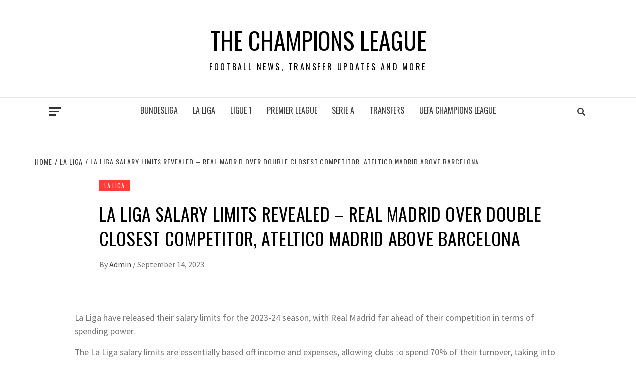

--- FILE ---
content_type: text/html; charset=utf-8
request_url: https://www.google.com/recaptcha/api2/aframe
body_size: 249
content:
<!DOCTYPE HTML><html><head><meta http-equiv="content-type" content="text/html; charset=UTF-8"></head><body><script nonce="IlJlsMVUDGAUep7l_aIBeA">/** Anti-fraud and anti-abuse applications only. See google.com/recaptcha */ try{var clients={'sodar':'https://pagead2.googlesyndication.com/pagead/sodar?'};window.addEventListener("message",function(a){try{if(a.source===window.parent){var b=JSON.parse(a.data);var c=clients[b['id']];if(c){var d=document.createElement('img');d.src=c+b['params']+'&rc='+(localStorage.getItem("rc::a")?sessionStorage.getItem("rc::b"):"");window.document.body.appendChild(d);sessionStorage.setItem("rc::e",parseInt(sessionStorage.getItem("rc::e")||0)+1);localStorage.setItem("rc::h",'1769076674985');}}}catch(b){}});window.parent.postMessage("_grecaptcha_ready", "*");}catch(b){}</script></body></html>